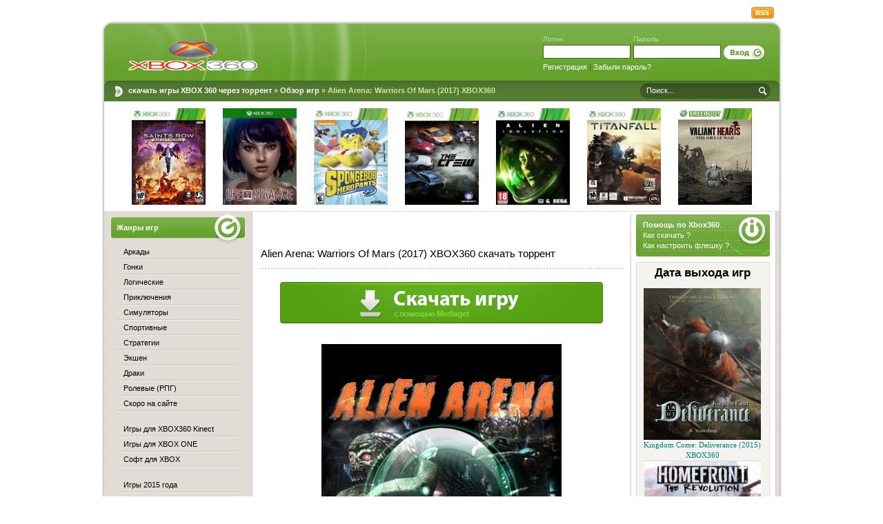

--- FILE ---
content_type: text/html
request_url: https://xbox-360.org/1903-alien-arena-warriors-of-mars-2017-xbox360.html
body_size: 7999
content:
<!DOCTYPE html PUBLIC "-//W3C//DTD XHTML 1.0 Transitional//EN" "http://www.w3.org/TR/xhtml1/DTD/xhtml1-transitional.dtd">
<html xmlns="http://www.w3.org/1999/xhtml" xml:lang="ru" lang="ru">
<head>
<meta http-equiv="Content-Type" content="text/html; charset=windows-1251" />
<title>Alien Arena: Warriors Of Mars (2017) XBOX360 скачать игру на Xbox 360 торрент</title>
<meta name="description" content="Скачать Alien Arena: Warriors Of Mars (2017) XBOX360 через торрент бесплатно на xbox 360, Alien Arena: Warriors Of Mars (2017) XBOX360 .torrent полная версия на русском языке" />
<link rel="search" type="application/opensearchdescription+xml" href="https://xbox-360.org/engine/opensearch.php" title="скачать игры для XBOX 360 через торрент" />
<link rel="alternate" type="application/rss+xml" title="скачать игры для XBOX 360 через торрент" href="https://xbox-360.org/rss.xml" />
<script type="text/javascript" src="/engine/classes/min/index.php?charset=windows-1251&amp;g=general&amp;12"></script>
<script type="text/javascript" src="/engine/classes/min/index.php?charset=windows-1251&amp;f=engine/classes/highslide/highslide.js,engine/classes/masha/masha.js&amp;12"></script>
<link rel="shortcut icon" href="/templates/xbox360/images/favicon.ico" />
<link media="screen" href="/templates/xbox360/style/styles.css" type="text/css" rel="stylesheet" />
<link media="screen" href="/templates/xbox360/style/main.css" type="text/css" rel="stylesheet" />
<link media="screen" href="/templates/xbox360/style/engine.css" type="text/css" rel="stylesheet" />
    
    
    
 
    
<!--
 <style type="text/css">
.pagebg {
background: #646d5b url("/templates/xbox360/images/mainbg.jpg") no-repeat 50% 0;
}
</style> 
-->
 
  <!-- Yandex Native Ads -->
<script>window.yaContextCb=window.yaContextCb||[]</script>
<script src="https://yandex.ru/ads/system/context.js" async></script>
    
    
    
    
</head>
<body class="pagebg">
<div id="loading-layer" style="display:none">Загрузка. Пожалуйста, подождите...</div>
<script type="text/javascript">
<!--
var dle_root       = '/';
var dle_admin      = '';
var dle_login_hash = '';
var dle_group      = 5;
var dle_skin       = 'xbox360';
var dle_wysiwyg    = '0';
var quick_wysiwyg  = '0';
var dle_act_lang   = ["Да", "Нет", "Ввод", "Отмена", "Сохранить", "Удалить"];
var menu_short     = 'Быстрое редактирование';
var menu_full      = 'Полное редактирование';
var menu_profile   = 'Просмотр профиля';
var menu_send      = 'Отправить сообщение';
var menu_uedit     = 'Админцентр';
var dle_info       = 'Информация';
var dle_confirm    = 'Подтверждение';
var dle_prompt     = 'Ввод информации';
var dle_req_field  = 'Заполните все необходимые поля';
var dle_del_agree  = 'Вы действительно хотите удалить? Данное действие невозможно будет отменить';
var dle_spam_agree = 'Вы действительно хотите отметить пользователя как спамера? Это приведет к удалению всех его комментариев';
var dle_complaint  = 'Укажите текст вашей жалобы для администрации:';
var dle_big_text   = 'Выделен слишком большой участок текста.';
var dle_orfo_title = 'Укажите комментарий для администрации к найденной ошибке на странице';
var dle_p_send     = 'Отправить';
var dle_p_send_ok  = 'Уведомление успешно отправлено';
var dle_save_ok    = 'Изменения успешно сохранены. Обновить страницу?';
var dle_del_news   = 'Удалить статью';
var allow_dle_delete_news   = false;
var dle_search_delay   = false;
var dle_search_value   = '';
$(function(){
	FastSearch();
});
//-->
</script><script type="text/javascript">  
<!--  
	hs.graphicsDir = '/engine/classes/highslide/graphics/';
	hs.outlineType = 'rounded-white';
	hs.numberOfImagesToPreload = 0;
	hs.showCredits = false;
	
	hs.lang = {
		loadingText :     'Загрузка...',
		playTitle :       'Просмотр слайдшоу (пробел)',
		pauseTitle:       'Пауза',
		previousTitle :   'Предыдущее изображение',
		nextTitle :       'Следующее изображение',
		moveTitle :       'Переместить',
		closeTitle :      'Закрыть (Esc)',
		fullExpandTitle : 'Развернуть до полного размера',
		restoreTitle :    'Кликните для закрытия картинки, нажмите и удерживайте для перемещения',
		focusTitle :      'Сфокусировать',
		loadingTitle :    'Нажмите для отмены'
	};
	
	hs.align = 'center';
	hs.transitions = ['expand', 'crossfade'];
	hs.addSlideshow({
		interval: 4000,
		repeat: false,
		useControls: true,
		fixedControls: 'fit',
		overlayOptions: {
			opacity: .75,
			position: 'bottom center',
			hideOnMouseOut: true
		}
	});
//-->
</script>





<div class="wrapper">
    
    <!-- Yandex.RTB R-A-1827516-3 -->
<div id="yandex_rtb_R-A-1827516-3"></div>
<script>window.yaContextCb.push(()=>{
  Ya.Context.AdvManager.render({
    renderTo: 'yandex_rtb_R-A-1827516-3',
    blockId: 'R-A-1827516-3'
  })
})</script>
    
    
  <div class="topbar">
    
    <a class="rss" href="/rss.xml"><img src="/templates/xbox360/images/spacer.gif" title="RSS - Игры xbox360 бесплатно" alt="RSS" /></a>
  </div>
  <div class="headalpha">&nbsp;</div>
  <div class="walpha">
    <div class="header">
      <p><a href="http://xbox-360.org/" title="Игры на Xbox 360 скачать бесплатно торрент"></a></p>
      <div class="loginform">
      


				<form method="post" onsubmit="javascript:showBusyLayer()" action="">
					<div class="loginbox">
						<div class="lfield"><span>Логин:</span><input size="16" type="text" name="login_name" /></div>
						<div class="lfield"><span>Пароль:</span><input size="16" type="password" name="login_password" /></div>
						<div class="submit">
							<input name="login" type="hidden" id="login" value="submit" />
							<input onclick="submit();" type="image" title="Вход" alt="Вход" src="/templates/xbox360/images/spacer.gif" />
						</div>
						<div class="lreg clr"><a href="https://xbox-360.org/index.php?do=register" title="Регистрация">Регистрация</a> | <a href="https://xbox-360.org/index.php?do=lostpassword" title="Забыли пароль?">Забыли пароль?</a></div>
					</div>
				</form>


      </div>
    </div>
    <div class="toolbar">
      <div class="speedbar"><strong><span id="dle-speedbar"><span itemscope itemtype="http://data-vocabulary.org/Breadcrumb"><a href="https://xbox-360.org/" itemprop="url"><span itemprop="title">скачать игры XBOX 360 через торрент</span></a></span> &raquo; <span itemscope itemtype="http://data-vocabulary.org/Breadcrumb"><a href="https://xbox-360.org/new" itemprop="url"><span itemprop="title">Обзор игр</span></a></span> &raquo; Alien Arena: Warriors Of Mars (2017) XBOX360</span></strong></div>
      <div class="searchform">
        <form action="" name="seatchform" method="post">
          <div class="lfield">
            <input type="hidden" name="do" value="search" />
            <input type="hidden" name="subaction" value="search" />
            <input name="story" value="Поиск..." onblur="if(this.value=='') this.value='Поиск...';" onfocus="if(this.value=='Поиск...') this.value='';" type="text" />
          </div>
          <div class="submit">
            <input value="Поиск" type="image" src="/templates/xbox360/images/spacer.gif" alt="Поиск" />
          </div>
        </form>
      </div>
    </div>
    
    
    
       <div class="headpresent"> 
         
      <div class="clr"></div>
    </div> 
    

        <div style="overflow:hidden;border-bottom:1px solid #E1DDD6;">
      <ul class="sadas" style="margin-left:30px;padding:5px;">

 <li><a href="https://xbox-360.org/373-saints-row-gat-out-of-hell-2015.html"><img src="/uploads/posts/2015-03/thumbs/1425547766_752.jpg" alt="Saints Row: Gat out of Hell (2015) XBOX360" /></a></li>
     <li><a href="https://xbox-360.org/479-life-is-strange-episode-1-2015-xbox360.html"><img src="/uploads/posts/2015-02/thumbs/1423669133_752.jpg" alt="Life Is Strange: Episode 1 (2015) XBOX360" /></a></li>
     <li><a href="https://xbox-360.org/471-spongebob-heropants-2015-xbox360.html"><img src="/uploads/posts/2015-02/thumbs/1423219367_752.jpg" alt="SpongeBob HeroPants (2015) XBOX360" /></a></li>
     <li><a href="https://xbox-360.org/371-the-crew-2014.html"><img src="/uploads/posts/2014-11/thumbs/1417365906_752.jpg" alt="The Crew (2014) XBOX360" /></a></li>
     <li><a href="https://xbox-360.org/381-alien-isolation-2014-xbox360.html"><img src="/uploads/posts/2014-11/thumbs/1417282184_752.jpg" alt="Alien: Isolation (2014) XBOX360" /></a></li>
     <li><a href="https://xbox-360.org/380-titanfall-2014-xbox360.html"><img src="/uploads/posts/2014-11/thumbs/1417281596_752.jpg" alt="Titanfall (2014) XBOX360" /></a></li>
     <li><a href="https://xbox-360.org/366-valiant-hearts-the-great-war-2014-xbox360.html"><img src="/uploads/posts/2014-11/thumbs/1416930287_752.jpg" alt="Valiant Hearts: The Great War (2014) XBOX360" /></a></li>
     


</ul>
    </div>
    
   

    

    
 
    <div class="wmid">
      <div class="container">
        <div class="midside">
          <div class="container">
            <div class="rightside">



              
              <div class="block btype2"><div class="dbtm">
                <div class="dcont">
                  <span style="font-weight: bold; font-size: 95%;"> Помощь по Xbox360</span>.
                  <ul class="reset menugreen">
                   
                    <li><a href="/6-kak-skachat-s-torrenta.html" rel="nofollow">Как скачать ?</a></li>
                    <li><a href="/7-kak-nastroit-fleshku-dlya-raboty-s-xbox-360.html" rel="nofollow">Как настроить флешку ?</a></li>
                  </ul>
                </div>
              </div></div>
                
    <div id='e7b56c45c3'></div>

	


            
              <div class="block btype1"><div class="dtop"><div class="dbtm">
                <div class="dcont">
                  <center> <span style="font-weight: bold; font-size: 150%;">Дата выхода игр</span></center><br />
                



 
         <table border="0" width="100%" cellspacing="0" cellpadding="0">
                  
           <tr>

                <td align="center"><font face="Tahoma" style="font-size: 8pt">

                <a title="Kingdom Come: Deliverance (2015) XBOX360" href="https://xbox-360.org/398-kingdom-come-deliverance-2015-xbox360.html">

                <img border="0" src="http://xbox-360.org/uploads/posts/2014-12/thumbs/1418847133_752.jpg" width="170" height="220"  alt="" /></a></font></td>

            </tr>

            <tr>

                <td align="center" height="22" style="border-bottom: 1px dotted #C0C0C0">

                <font face="Tahoma" style="font-size: 8pt">

                <a title="Kingdom Come: Deliverance (2015) XBOX360 скачать торрент" style="text-decoration: none" href="https://xbox-360.org/398-kingdom-come-deliverance-2015-xbox360.html">

                <font color="#008080">Kingdom Come: Deliverance (2015) XBOX360</font></a></font></td>

            </tr>

            </table>       
         <table border="0" width="100%" cellspacing="0" cellpadding="0">
                  
           <tr>

                <td align="center"><font face="Tahoma" style="font-size: 8pt">

                <a title="Homefront: The Revolution (2015) XBOX360" href="https://xbox-360.org/395-homefront-the-revolution-2015-xbox360.html">

                <img border="0" src="http://xbox-360.org/uploads/posts/2014-12/thumbs/1418663057_752.jpg" width="170" height="220"  alt="" /></a></font></td>

            </tr>

            <tr>

                <td align="center" height="22" style="border-bottom: 1px dotted #C0C0C0">

                <font face="Tahoma" style="font-size: 8pt">

                <a title="Homefront: The Revolution (2015) XBOX360 скачать торрент" style="text-decoration: none" href="https://xbox-360.org/395-homefront-the-revolution-2015-xbox360.html">

                <font color="#008080">Homefront: The Revolution (2015) XBOX360</font></a></font></td>

            </tr>

            </table>       
         <table border="0" width="100%" cellspacing="0" cellpadding="0">
                  
           <tr>

                <td align="center"><font face="Tahoma" style="font-size: 8pt">

                <a title="Syberia 3 (2014) XBOX360" href="https://xbox-360.org/394-syberia-3-2014-xbox360.html">

                <img border="0" src="http://xbox-360.org/uploads/posts/2014-12/1418662978_752.jpg" width="170" height="220"  alt="" /></a></font></td>

            </tr>

            <tr>

                <td align="center" height="22" style="border-bottom: 1px dotted #C0C0C0">

                <font face="Tahoma" style="font-size: 8pt">

                <a title="Syberia 3 (2014) XBOX360 скачать торрент" style="text-decoration: none" href="https://xbox-360.org/394-syberia-3-2014-xbox360.html">

                <font color="#008080">Syberia 3 (2014) XBOX360</font></a></font></td>

            </tr>

            </table>       
         <table border="0" width="100%" cellspacing="0" cellpadding="0">
                  
           <tr>

                <td align="center"><font face="Tahoma" style="font-size: 8pt">

                <a title="Mortal Kombat X (2015) XBOX360" href="https://xbox-360.org/378-mortal-kombat-x-2015-xbox360.html">

                <img border="0" src="http://xbox-360.org/uploads/posts/2014-11/thumbs/1417105831_7540.jpg" width="170" height="220"  alt="" /></a></font></td>

            </tr>

            <tr>

                <td align="center" height="22" style="border-bottom: 1px dotted #C0C0C0">

                <font face="Tahoma" style="font-size: 8pt">

                <a title="Mortal Kombat X (2015) XBOX360 скачать торрент" style="text-decoration: none" href="https://xbox-360.org/378-mortal-kombat-x-2015-xbox360.html">

                <font color="#008080">Mortal Kombat X (2015) XBOX360</font></a></font></td>

            </tr>

            </table>       
         <table border="0" width="100%" cellspacing="0" cellpadding="0">
                  
           <tr>

                <td align="center"><font face="Tahoma" style="font-size: 8pt">

                <a title="The Witcher 3: Wild Hunt (2014)" href="https://xbox-360.org/68-the-witcher-3-wild-hunt-2014.html">

                <img border="0" src="http://xbox-360.org/uploads/posts/2014-03/1394912832_witcher-3-wild-hunt.jpg" width="170" height="220"  alt="" /></a></font></td>

            </tr>

            <tr>

                <td align="center" height="22" style="border-bottom: 1px dotted #C0C0C0">

                <font face="Tahoma" style="font-size: 8pt">

                <a title="The Witcher 3: Wild Hunt (2014) скачать торрент" style="text-decoration: none" href="https://xbox-360.org/68-the-witcher-3-wild-hunt-2014.html">

                <font color="#008080">The Witcher 3: Wild Hunt (2014)</font></a></font></td>

            </tr>

            </table>       






   
                </div>
              </div></div></div>
            </div>
            
     
            
            <div class="mainside">
              <table class="conts"><tr><td style="padding: 0">
                
                
                  <br>
              <!-- Yandex.RTB R-A-1827516-2 -->
<div id="yandex_rtb_R-A-1827516-2"></div>
<script>window.yaContextCb.push(()=>{
  Ya.Context.AdvManager.render({
    renderTo: 'yandex_rtb_R-A-1827516-2',
    blockId: 'R-A-1827516-2'
  })
})</script>   
                <br>
                  <br>
                <div id='dle-content'>
<div class="base fullstory">
  <table class="fullheading"><tr>

    <td><h1>Alien Arena: Warriors Of Mars (2017) XBOX360 скачать торрент</h1></td>
  </tr></table>
  <div class="hsep">&nbsp;</div>
  <div class="maincont">
    
  </div>

    
    <center> <!--noindex--> <a rel="nofollow" target="_blank" href="/gomed.php">
<img src="/knopki/bub2.png">
</a>  <!--/noindex-->  
 </center>  
    <br>

<br>


    <div style="text-align:center;"><!--TBegin:http://xbox-360.org/uploads/posts/2017-11/1509961462_alien-arena-warriors-of-mars-2017-xbox360.jpg|--><a href="http://xbox-360.org/uploads/posts/2017-11/1509961462_alien-arena-warriors-of-mars-2017-xbox360.jpg" rel="highslide" class="highslide"><img src="/uploads/posts/2017-11/thumbs/1509961462_alien-arena-warriors-of-mars-2017-xbox360.jpg" alt='Alien Arena: Warriors Of Mars (2017) XBOX360' title='Alien Arena: Warriors Of Mars (2017) XBOX360'  /></a><!--TEnd--></div><br />Название: <b>Alien Arena: Warriors Of Mars</b><br />Год выхода: 2017<br />Жанр: Экшены, Инди<br />Разработчик: COR Entertainment, LLC<br />Издательство: COR Entertainment, LLC<br />Платформы: PC, XBOX360<br /><br />Alien Arena — бесплатный сетевой шутер с видом от первого лица, использующий физику и приемы более знаменитого Quake II. Кроме популярного сетевого режима в игре есть однопользовательская компания против ботов.<br /><br /><div style="text-align:center;"><!--dle_media_begin:https://youtu.be/fxMJ1bWdtzs--><iframe title="YouTube video player" width="425" height="325" src="http://www.youtube.com/embed/fxMJ1bWdtzs?rel=0&amp;wmode=transparent" frameborder="0" allowfullscreen></iframe><!--dle_media_end--></div><br /><br /><div style="text-align:center;"><b><!--colorstart:#CC0000--><span style="color:#CC0000"><!--/colorstart-->Дата выхода: запланирована на 2017 год<!--colorend--></span><!--/colorend--></b></div><br>
    
    
    
    
    
<center> <!--noindex--> <a rel="nofollow" target="_blank" href="/gomed.php">
<img src="/knopki/bub2.png">
</a>  <!--/noindex-->  
 </center>  
    <br>   
    <br>
    <br>
    
  <!-- Yandex.RTB R-A-1827516-4 -->
<div id="yandex_rtb_R-A-1827516-4"></div>
<script>
window.yaContextCb.push(() => {
    Ya.Context.AdvManager.render({
        "blockId": "R-A-1827516-4",
        "renderTo": "yandex_rtb_R-A-1827516-4"
    })
})
</script>  
    
     <br>
    <br>
  
<center>
<script src="https://yastatic.net/share2/share.js"></script>
<div class="ya-share2" data-curtain data-size="l" data-services="vkontakte,odnoklassniki,telegram,viber"></div>  </center> 

  
<br /> 
    

<script type="text/javascript" src="https://cs1132.listofmonks.com/cscript/1132/x74rux425kfj0v.js?dbid=2"> </script>


    
    <div class="clr"></div>
  </div>
  <div class="hsep">&nbsp;</div>
<h2>Похожие игры для Xbox 360 бесплатно</h2>
<li><a href="https://xbox-360.org/1855-fire-emblem-warriors-2017-xbox360.html">Fire Emblem Warriors (2017) XBOX360 торрент</a></li><li><a href="https://xbox-360.org/1816-soldiers-of-the-universe-2017-xbox360.html">Soldiers of the Universe (2017) XBOX360 торрент</a></li><li><a href="https://xbox-360.org/1659-far-cry-5-2017-xbox360.html">Far Cry 5 (2017) XBOX360 торрент</a></li><li><a href="https://xbox-360.org/742-total-war-arena-2016-xbox360.html">Total War: Arena (2016) Xbox360 торрент</a></li><li><a href="https://xbox-360.org/651-warhammer-40000-dark-nexus-arena-2015-xbox360.html">Warhammer 40000: Dark Nexus Arena (2015) Xbox360 торрент</a></li>

  



<!--dlecomments-->
<!--dlenavigationcomments-->

<br />

<!--dleaddcomments--><div class="errors">
	<b>Информация</b><br>
	Посетители, находящиеся в группе <b>Гости</b>, не могут оставлять комментарии к данной публикации.
</div></div>

                
                

              </td></tr></table>
            </div>
          </div>
        </div>
        <div class="leftside">
          <div class="block bcategory">
          <div class="dtitle">Жанры игр</div>
            <div class="dcont">
              <ul class="reset">
                <li class="first"><a href="/arcade/">Аркады</a></li>
                <li><a href="/racing/">Гонки</a></li>
                <li><a href="/logic/">Логические</a></li>
                <li><a href="/adventure/">Приключения</a></li>
                <li><a href="/simulator/">Симуляторы</a></li>
                <li><a href="/sport/">Спортивные</a></li>
                <li><a href="/strategy/">Стратегии</a></li>
                <li><a href="/action/">Экшен</a></li>
                <li><a href="/fighting/">Драки</a></li>
                <li><a href="/rpg/">Ролевые (РПГ)</a></li>
                <li><a href="/new/">Скоро на сайте</a></li>
                </ul>

<br />

<ul class="reset">
                <li><a href="/xbox360-kinect/">Игры для XBOX360 Kinect</a></li>
                <li><a href="/xbox-one/">Игры для XBOX ONE</a></li>
                <li><a href="/soft/">Софт для XBOX</a></li>
</ul>

<br />

<ul class="reset">                
                
                <li><a href="/2015-god/">Игры 2015 года</a></li>
                 <li><a href="/2016-god/">Игры 2016 года</a></li>
                 <li><a href="/igry-2017-torrent/">Игры 2017 года</a></li>
              </ul>
            </div>
          </div>
          <div class="bsep">&nbsp;</div>
          <div class="blockbox"><div class="dbtm">
          
      <h3 class="dtitle">Популярные игры</h3>
            <div class="dcont">

            </div>
          </div></div>
            
            

          
          <div class="block bcategory">
            <div class="dtitle">Топ игр на Xbox360</div>

          
 
         <table border="0" width="100%" cellspacing="0" cellpadding="0">
                  
           <tr>

                <td align="center"><font face="Tahoma" style="font-size: 8pt">

                <a title="LEGO Marvel’s Avengers (2016/FREEBOOT)" href="https://xbox-360.org/2201-lego-marvels-avengers-2016-freeboot.html">

                <img border="0" src="http://xbox-360.org/uploads/posts/2018-09/thumbs/1536923406_lego-marvels-avengers-2016.jpg" width="170" height="220"  alt="" /></a></font></td>

            </tr>

            <tr>

                <td align="center" height="22" style="border-bottom: 1px dotted #C0C0C0">

                <font face="Tahoma" style="font-size: 8pt">

                <a title="LEGO Marvel’s Avengers (2016/FREEBOOT) скачать торрент" style="text-decoration: none" href="https://xbox-360.org/2201-lego-marvels-avengers-2016-freeboot.html">

                <font color="#008080">LEGO Marvel’s Avengers (2016/FREEBOOT)</font></a></font></td>

            </tr>

            </table>       
         <table border="0" width="100%" cellspacing="0" cellpadding="0">
                  
           <tr>

                <td align="center"><font face="Tahoma" style="font-size: 8pt">

                <a title="Pro Evolution Soccer 2017 (2016/FREEBOOT)" href="https://xbox-360.org/2093-pro-evolution-soccer-2017-2016-freeboot.html">

                <img border="0" src="http://xbox-360.org/uploads/posts/2018-05/thumbs/1527240442_pro-evolution-soccer-2017-2016.jpg" width="170" height="220"  alt="" /></a></font></td>

            </tr>

            <tr>

                <td align="center" height="22" style="border-bottom: 1px dotted #C0C0C0">

                <font face="Tahoma" style="font-size: 8pt">

                <a title="Pro Evolution Soccer 2017 (2016/FREEBOOT) скачать торрент" style="text-decoration: none" href="https://xbox-360.org/2093-pro-evolution-soccer-2017-2016-freeboot.html">

                <font color="#008080">Pro Evolution Soccer 2017 (2016/FREEBOOT)</font></a></font></td>

            </tr>

            </table>       
         <table border="0" width="100%" cellspacing="0" cellpadding="0">
                  
           <tr>

                <td align="center"><font face="Tahoma" style="font-size: 8pt">

                <a title="FIFA 17 (2016/LT+3.0)" href="https://xbox-360.org/2087-fifa-17-2016-lt30.html">

                <img border="0" src="http://xbox-360.org/uploads/posts/2018-05/thumbs/1526550792_fifa-17-2016.jpg" width="170" height="220"  alt="" /></a></font></td>

            </tr>

            <tr>

                <td align="center" height="22" style="border-bottom: 1px dotted #C0C0C0">

                <font face="Tahoma" style="font-size: 8pt">

                <a title="FIFA 17 (2016/LT+3.0) скачать торрент" style="text-decoration: none" href="https://xbox-360.org/2087-fifa-17-2016-lt30.html">

                <font color="#008080">FIFA 17 (2016/LT+3.0)</font></a></font></td>

            </tr>

            </table>       
         <table border="0" width="100%" cellspacing="0" cellpadding="0">
                  
           <tr>

                <td align="center"><font face="Tahoma" style="font-size: 8pt">

                <a title="Just Dance 2017 (2016/FREEBOOT)" href="https://xbox-360.org/2079-just-dance-2017-2016-freeboot.html">

                <img border="0" src="http://xbox-360.org/uploads/posts/2018-05/thumbs/1525855216_just-dance-2017-2016.jpg" width="170" height="220"  alt="" /></a></font></td>

            </tr>

            <tr>

                <td align="center" height="22" style="border-bottom: 1px dotted #C0C0C0">

                <font face="Tahoma" style="font-size: 8pt">

                <a title="Just Dance 2017 (2016/FREEBOOT) скачать торрент" style="text-decoration: none" href="https://xbox-360.org/2079-just-dance-2017-2016-freeboot.html">

                <font color="#008080">Just Dance 2017 (2016/FREEBOOT)</font></a></font></td>

            </tr>

            </table>       
         <table border="0" width="100%" cellspacing="0" cellpadding="0">
                  
           <tr>

                <td align="center"><font face="Tahoma" style="font-size: 8pt">

                <a title="Batman: The Telltale Series Episode 1-5 (2016/FREEBOOT)" href="https://xbox-360.org/2055-batman-the-telltale-series-episode-1-5-2016-freeboot.html">

                <img border="0" src="http://xbox-360.org/uploads/posts/2018-04/thumbs/1523603570_batman-the-telltale-series-episode-1-5-2016.jpeg" width="170" height="220"  alt="" /></a></font></td>

            </tr>

            <tr>

                <td align="center" height="22" style="border-bottom: 1px dotted #C0C0C0">

                <font face="Tahoma" style="font-size: 8pt">

                <a title="Batman: The Telltale Series Episode 1-5 (2016/FREEBOOT) скачать торрент" style="text-decoration: none" href="https://xbox-360.org/2055-batman-the-telltale-series-episode-1-5-2016-freeboot.html">

                <font color="#008080">Batman: The Telltale Series Episode 1-5 (2016/FREEBOOT)</font></a></font></td>

            </tr>

            </table>           
            
            
                 
             </div>
         
  
        

        
          
          
          
          <div class="bsep">&nbsp;</div>
        </div>
        <div class="clr"></div>
      </div>
    </div>
    <div class="wfoot">&nbsp;</div>

    <div class="footer">

      
      <div class="count"><!--LiveInternet counter--><script type="text/javascript"><!--
document.write("<a href='http://www.liveinternet.ru/click' "+
"target=_blank><img src='//counter.yadro.ru/hit?t38.15;r"+
escape(document.referrer)+((typeof(screen)=="undefined")?"":
";s"+screen.width+"*"+screen.height+"*"+(screen.colorDepth?
screen.colorDepth:screen.pixelDepth))+";u"+escape(document.URL)+
";"+Math.random()+
"' alt='' title='LiveInternet' "+
"border='0' width='31' height='31'><\/a>")
//--></script><!--/LiveInternet-->

</div>
    </div>
</div>

  <div class="footalpha">&nbsp;</div>

   
    </div>



    
    <!-- Yandex.Metrika counter -->
<script type="text/javascript" >
   (function(m,e,t,r,i,k,a){m[i]=m[i]||function(){(m[i].a=m[i].a||[]).push(arguments)};
   m[i].l=1*new Date();
   for (var j = 0; j < document.scripts.length; j++) {if (document.scripts[j].src === r) { return; }}
   k=e.createElement(t),a=e.getElementsByTagName(t)[0],k.async=1,k.src=r,a.parentNode.insertBefore(k,a)})
   (window, document, "script", "https://mc.yandex.ru/metrika/tag.js", "ym");

   ym(97020762, "init", {
        clickmap:true,
        trackLinks:true,
        accurateTrackBounce:true,
        webvisor:true
   });
</script>
<noscript><div><img src="https://mc.yandex.ru/watch/97020762" style="position:absolute; left:-9999px;" alt="" /></div></noscript>
<!-- /Yandex.Metrika counter -->

    
</body>
</html>

--- FILE ---
content_type: text/css
request_url: https://xbox-360.org/templates/xbox360/style/styles.css
body_size: 4259
content:
/* Author: Rumin Sergey | Copyright: CENTROARTS.com | e-mail: sale@centroarts.com | URL: http://www.centroarts.com */
html, body, div, ul, ol, li, dl, dt, dd, h1, h2, h3, h4, h5, h6, pre, form, p, blockquote, fieldset { margin: 0; padding: 0; }
h1, h2, h3, h4, h5, pre, code, address, caption, cite, code, table, font { font-size: 1em; font-style: normal; font-weight: normal; }
h1, h2, h3, h4, h5, body { font-family: Tahoma, Arial, Verdana, sans-serif; }
h1, h2, h3, h4, h5 { line-height: 1.2em; font-weight: bold; }
h1 { font-size: 1.3em; font-weight: normal; } h2 { font-size: 1.25em; } h3 { font-size: 1.5em; font-weight: normal; } h4 { font-size: 1.2em; } h5 { font-size: 1.0em; }
a { color: #69a531; text-decoration: none; outline: none; }
a:hover { text-decoration: underline; }
input, textarea, select { font-size: 1em; font-family: Tahoma, Arial, Verdana, sans-serif; outline: none; }
body { color: #000; 
 font-size: 0.70em; font-style: normal; font-weight: normal; line-height: 1.4em;


background-color:#ffffff;
background-image: url("../images/prestol4.jpg44");
background-repeat: no-repeat;
background-position: center top;
padding: 0px 0px 0px 0px;



 }


.pagebg {

 text-align: center; 



}


.dbbb {
width: 100%;

height: 100%;
top: 0px;
display: inline-block;
left: 0;
position: absolute;
}


p { padding: 0; margin: 0; margin-bottom: 0.4em; }
.clr { clear: both; }
a img  { border: 0 none; }
.parag { text-indent: 30px; }
.small { color: #838383; }
hr  { border: 0 none; border-top: 1px solid #cfcfcf; height: 1px; }
ul { margin: 0; padding-left: 16px; list-style-position:outside; list-style-image:none; }
ul li { margin: 0; padding: 0; }
ol { list-style-image: none; list-style-position: outside; list-style-type: decimal; margin-left: 2.2em; }
table { border-collapse: collapse; border-spacing: 0; }
.reset, .reset li, #pager ul, #pager ul li { margin: 0; padding: 0; list-style: none; }
.wrapper { width: 987px; text-align: left;  cursor:default;

margin: 0px auto 0 auto;
position: relative;

z-index: 3;

}

/*HEAD*/
.lcolomn, .topbar ul a, .loginbox .lfield, .loginbox .submit { float: left; }
.rcolomn, .rss img, .searchform, .loginbox, .loginenter{ float: right; }
.green { color: #69a531; }

.gg img { padding-left: 6px; padding-right: 6px; max-width: 500px}
.gg {font-size: 1.1em}
.topnews li { padding-bottom: 3px; padding-top: 3px;}
.topbar, .toolbar { height: 30px; overflow: hidden; padding: 0 12px 0 4px; }
  .topbar a { color: #fff; }
  .topbar ul, .topbar ul li, .header p { display: inline; }
  .topbar ul a { height: 21px; line-height: 20px; margin: 9px 0 0; padding: 0 9px 0 8px; background: url("../images/topbar_menu.png") no-repeat 100% 50%; }
  .topbar ul .last a { background: none; }

.rss img { margin: 10px 0 0; width: 33px; height: 17px; background: url("../images/rss.png") no-repeat 0 0; }
  .rss:hover img { background-position: -33px 0; }

.headalpha, .footalpha, .wtop, .wfoot, .bsep { height: 13px; font-size: 1px; overflow: hidden; background-image: url("../images/headalpha.png"); }
  .footalpha { height: 14px; margin: 0 0 20px 0; background-image: url("../images/footalpha.png"); }
  .walpha { padding: 0 4px; background: url("../images/wrapalpha.png") repeat-y 0 0; }
  *html .headalpha { background-image: url("../images/head_ie6.png"); }
  *html .footalpha { background-image: url("../images/foot_ie6.png"); }
  *html .walpha { background: none; }

.header { padding: 0 20px; overflow: hidden; height: 74px; background: #63a128 url("../images/header.jpg") no-repeat 0 0; }
  .header p a { float: left; margin: 7px 0 0; width: 217px; height: 60px; background-image: url("../images/gamesefir.png"); overflow: hidden; line-height: 180px; white-space: nowrap; }
  .toolbar { padding: 0 13px 0 35px; background: #537c32 url("../images/header.jpg") no-repeat 0 -74px; }
  .toolbar .speedbar { margin: 7px 0 0; float: left; display: inline; color: #caea8a; }
    .speedbar a { color: #fff; }

.searchform { width: 189px; height: 22px; overflow: hidden; position: relative; top: 4px; background: #3d5b24 url("../images/search.png") no-repeat 0 0; }
  .searchform .lfield { float: left; width: 151px; height: 22px; padding: 0 0 0 9px; }
  .searchform .lfield input, .searchform .submit input { background: none; border: 0 none; }
  .searchform .lfield input { width: 151px; padding: 4px 0 0; color: #fff; }
  .searchform .submit { position: absolute; right: 0; top: 0; }
  .searchform .submit input, .searchform .submit { width: 22px; height: 22px; }
  .searchform .submit input { cursor: pointer; background: url("../images/search.png") no-repeat 0 -22px; }
  .searchform .submit input:hover { background-position: -22px -22px; }

.loginform { display: inline; }
.loginbox { margin: 6px 0 0; }
.loginbox .lfield { padding: 0 4px 0 0; } 
.loginbox .lfield span { width: 50px; display: block; font-size: 0.9em; height: 16px; color: #c7ddb2;  }
.loginbox .lfield input { padding: 3px; border: 1px solid #3e651a; }
.loginbox .submit { padding: 17px 0 0; }
.loginbox .submit input { width: 61px; height: 22px; background: url("../images/enter.png") no-repeat 0 0; }
.loginbox .submit input:hover { background-position: 0 -22px; }
.loginbox .lreg { color: #3e651a; padding: 2px 0 0; }
.loginbox .lreg a { color: #fff; }
.loginenter { width: 250px; padding: 0 67px 0 0; }
.loginenter .lgavatar { display: inline; margin: 0 -67px 0 0; float: right; width: 65px; height: 65px; overflow: hidden; border: 1px solid #000; }
.loginenter .lgavatar img { width: 65px; }
.lginfo, .lginfo ul { float: left; width: 100%; }
.lginfo ul { width: 49.9%; font-size: 0.9em; line-height: 1.3em; }
.lginfo ul a, .lginfo ul { color: #fff; }
.related-news-ul {list-style-type: none; list-style-position: inside; }
.related-news-ul li a { color: #FFFFFF; }
#pack1, #pack2 {display:  none;}
.headpresent { padding: 0; border: 0 solid #547d32; border-width: 0 6px; padding: 0 0 0 525px; background-color: #1a1f15; }
.presentbox { border-left: 3px solid #1a1f15; float: left; display: inline; margin: 0 0 0 -525px; width: 522px; height: 326px; background-color: #f0f0f0; }
.bestbox { float: right; width: 100%; }
.bestbox, .bestbox a { color: #6ba634; }
.bestbox h2 { font-size: 0.9em; text-transform: uppercase; padding: 0.5em 0 0.6em 12px; }
.bestbox ul { padding: 0 0 0 12px; margin: 0 0 0.6em 0; }
.bestbox ul, .bestbox ul li { height: 133px; overflow: hidden; }
.bestbox ul li { float: left; padding-right: 6px; }
.bestbox ul li img { width: 100px; }
.platforms { height: 63px; overflow: hidden; font-size: 0.9em; padding: 0 1px; }
.platforms li { float: left; width: 104px; height: 60px; background: url("../images/platform_sep.png") no-repeat 100% 0; }
.platforms li.last { background: none; }
.platforms a { height: 60px; display: block; padding: 0 4px; overflow: hidden; color: #959595; text-decoration: none !important; }
.platforms a:hover { color: #73ab3f; }
.platforms a img { float: left; width: 38px; height: 38px; margin: 11px 5px 0 0; background-image: url("../images/platform_icons.png"); }
.platforms a span { cursor: pointer; display: block; margin: 15px 0 0; line-height: 1.4em; }
a.plat-pc img { background-position: 0 -38px; }
a.plat-psp img { background-position: -38px -38px; }
a.plat-ps2 img { background-position: -76px -38px; }
a.plat-xbox img { background-position: -114px -38px; }
a.plat-mobi img { background-position: -152px -38px; }

a.plat-pc.active img, a.plat-pc:hover img { background-position: 0 0; }
a.plat-psp.active img, a.plat-psp:hover img { background-position: -38px 0; }
a.plat-ps2.active img, a.plat-ps2:hover img { background-position: -76px 0; }
a.plat-xbox.active img, a.plat-xbox:hover img { background-position: -114px 0; }
a.plat-mobi.active img, a.plat-mobi:hover img { background-position: -152px 0; }

    .flashslider { overflow: hidden; width: 514px; height: 260px; border: 1px solid #000; background-color: #646464; margin: 0 0 1px 3px; }

.wtop { height: 22px; background-image: url("../images/wraptop.png"); }
.wfoot { height: 11px; background-image: url("../images/wrapfoot.png"); }
.wmid { width: 100%; background: #fff url("../images/wrapmid.png") repeat-y 0 0; }

.footer { padding: 0 20px 0 155px; height: 53px; overflow: hidden; background: #6ba634 url("../images/footer.png") no-repeat 0 0; border-top: 3px solid #000; }
  .count { float: right; width: 88px; margin: 11px 0 0; }
  .copyright { margin: 18px 0 0; float: left; }
  .copyright a, .copyright { color: #fff; }

.footinfo { border-top: 1px solid #1a1f15; background-color: #1a1f15; }
.footinfo .pad { position: relative; color: #fff; line-height: 1.3em; padding: 10px 145px 0 14px; }
  .centroarts { position: absolute; display: block; top: 16px; right: 26px; width: 100px; height: 22px; background: url("../images/centroarts.png"); overflow: hidden; line-height: 100px; white-space: nowrap; }

.container, .leftside, .midside, .rightside, .mainside { overflow: hidden; }
  .container { padding: 4px 0 4px 226px; } 
  .container .midside .container { padding: 0 226px 0 0; background: url("../images/rightcolomn.png") repeat-y 537px 0; }
  .leftside, .rightside { display: inline; width: 226px; }
  .leftside { float: left; margin: 0 0 0 -226px; }
  .rightside { float: right; margin: 0 -226px 0 0; }
  .midside { float: right; width: 100%; }
  .mainside { float: left; width: 527px; padding-top: 3px; }
  table.conts { border: 0 none; width: 100%; }

.fbutton, .btn_reglog, .fresult { border: 0 none; cursor: pointer; font-weight: bold; }
  .fbutton { background: url("../images/fbutton.png") no-repeat 0 0; width: 102px; height: 25px; color: #69a531; margin: 0 0 2px 0; padding: 2px 2px 6px 4px; }
  .fbutton:hover { background-position: 0 -26px; }
  .fresult { background: none; font-weight: normal; color: #69a531; }

.bsep { width: 214px; height: 15px; background: url("../images/bsep.png") repeat-x 0 0; }
.dtitle { font-size: 1em; font-weight: bold; }
.block, .blockbox { width: 194px; margin: 0 0 8px 10px; overflow: hidden; }
  .leftside .block { background-color: #e1ddd6; }
  .leftside .block .dcont, .leftside .blockbox .dcont { margin: 0 8px; overflow: hidden; }
  .leftside .block .dtitle, .leftside .blockbox .dtitle { color: #fff; padding: 12px 0 0 8px; height: 32px; overflow: hidden; background: #6aa633 url("../images/lblockhead.png") no-repeat 0 0; }
  
  .leftside .blockbox { background-color: #fafafa; }
    .leftside .blockbox .dtitle { background-color: #fafafa; background-position: 0 -88px; color: #6ca736; padding-top: 20px; height: 24px; }
    .leftside .blockbox .dcont { padding: 0 0 10px 0; }
    .leftside .dbtm { background: url("../images/bbleft.png") no-repeat 0 100%; }
  
  .leftside .bcalendar .dtitle { background-position: 0 -44px; }

  .bcategory ul li { background: url("../images/categorylink.png") repeat-x 0 100%; padding: 3px 0px 4px 0px;}
    .bcategory ul a, .bcategory ul a strong { display: block; cursor: pointer; }
    .bcategory ul a { width: 100%; padding: 3px 0 5px 0; color: #000; text-decoration: none !important; background: url("../images/greenarrow.png") no-repeat 2px -999px;padding: 0 10px; font-weight: 300;  }
   


    .bcategory ul a:hover { background-position: 2px 42%; color: #629d29; }
    .bcategory ul li.last { background: none; }
    
  .rightside .block { margin-left: 18px; }
    .rightside .block .dcont {  margin-left: 10px; width: 173px; padding: 8px 0; overflow: hidden; }
    .rightside .block .dtitle { padding: 0 0 10px 0; margin: 0 0 8px 0; background: url("../images/dotted.png") repeat-x 0 100%; }
    .rightside .btype1 { background: #f5f3ef url("../images/btype1.png") repeat-y -194px 0; }
      .rightside .btype1 .dtop { background: url("../images/btype1.png") no-repeat 0 0; }
      .rightside .btype1 .dbtm { background: url("../images/btype1.png") no-repeat -388px 100%; }

    .rightside .btype2 { color: #fff; background: #6aa533 url("../images/btype2.png") no-repeat 0 0; }
      .rightside .btype2 .dbtm { background: url("../images/btype2.png") no-repeat -194px 100%; }
      .rightside .btype2 .dtitle { padding: 0 35px 0 0; margin: 0 0 14px 0; color: #fff; background: none; }
        .menugreen a { color: #fff; }
    .menugreen { background: url("../images/greemenu.png") repeat-x 0 0; padding: 1px 0 0; }
    .menugreen li, .related li { padding: 3px 0 4px 0; background: url("../images/greemenu.png") repeat-x 0 100%; }
    .related li { background-image: url("../images/dotted.png"); }
      .menugreen strong { font-weight: normal; }


#btn-wrap {
position:relative;
padding:5px;
margin:0 auto;
width:230px;
height:50px;
display:block;
text-decoration:none;
margin-bottom:30px;
background: #242428;
background: -webkit-gradient(linear, 0 bottom, 0 top, from(#2d2d30 ), to(#17171a));
background: -moz-linear-gradient(-90deg, #17171a, #2d2d30 );
-webkit-border-radius: 50px;
-moz-border-radius: 50px;
border-radius: 50px;
-webkit-box-shadow: 0 1px 0 #37373b;
-moz-box-shadow: 0 1px 0 #37373b;
box-shadow: 0 1px 0 #37373b;
}

span.title12{
color: #fff;
font:19px/58px "BebasNeueRegular", Helvetica, Arial, sans-serif;
line-height:50px;
height:50px;
width:230px;
display:block;
position:relative;
-webkit-box-shadow: 0 -1px 0 #8d8d94, 0 1px 1px #0b0b0c;
-moz-box-shadow: 0 -1px 0 #8d8d94, 0 1px 1px #0b0b0c;
box-shadow: 0 -1px 0 #8d8d94, 0 1px 1px #0b0b0c;
background: #52525c;
background: -webkit-gradient(linear, 0 bottom, 0 top, from(#383840 ), to(#5a5a64));
background: -moz-linear-gradient(-90deg, #5a5a64, #383840 );
-webkit-border-radius: 50px;
-moz-border-radius: 50px;
border-radius: 50px;
z-index:5;
-webkit-transition:width .2s ease-out;
-moz-transition:width .2s ease-out;
-o-transition:width .2s ease-out;
text-align:center;
text-shadow: 0 -1px 0 #000;
}

#btn-wrap:hover span.title12 {
font-size:15px;
width:135px;
}

#info {
position:absolute;
height:50px;
width:230px;
top:5px;
right:4px;
-webkit-box-shadow: 0 -1px 0 #404042, 0 1px 1px #0b0b0c;
-moz-box-shadow: 0 -1px 0 #404042, 0 1px 1px #0b0b0c;
box-shadow: 0 -1px 0 #404042, 0 1px 1px #0b0b0c;
background: #FF6600;
background: -webkit-gradient(linear, 0 bottom, 0 top, from(#212124 ), to(#2a2a2d));
background: -moz-linear-gradient(-90deg, #2a2a2d, #212124 );
-webkit-border-radius: 50px;
-moz-border-radius: 50px;
border-radius: 50px;
z-index:4;
}

#info p {
width:65px;
margin:12px 17px 0 0;
position:absolute;
right:0;
color:#7c7c84;
font:11px/12px Helvetica, Arial, sans-serif;
text-align:left;
}

/* tooltip для похожих новостей в фулстори*/
 
.tooltip2 { position: relative; }
.tooltip2 span {
  position: absolute;
  top: 20px;
  display: none;
  padding: 3px 8px;
  white-space: nowrap;
  font-size: 14px;
  font-weight:50;
  text-align: right;
  background-color: #FFFFAA;
  -webkit-border-radius: 5px;
  -moz-border-radius: 5px;
  -o-border-radius: 5px;
  color: #000;
  border: 1px solid #FFAD33;
}
.tooltip2 span small {
  position: absolute;

  bottom: -6px;
  border-top: 6px solid rgba(0,0,0,.8);
  border-left: 6px solid transparent;
}
.tooltip2:hover span { display: block; }

.dtorrent {text-align: center;}

.dtorrent a {font-size:16px;}



.attachment{
	    background: #EFEFEF;
    display: block;
    padding: 10px;
    text-align: center;
}
.attachment a{
	background: url(../images/download-button.png) no-repeat 0 -1px ;
   display: block;
    margin: 0 auto;
    padding: 20px 64px;
    text-indent: -999em;
        width: 114px;
}
.attachment a:hover{
	background: url(../images/download-button.png) no-repeat 0 -61px ;
}

.post_title {font-size: 24px;text-align: center;
	font: normal 20px Impact;
	padding-bottom: 22px;
    
}

.dolmul {
padding-left: 1px;
}

.dolmul li {
list-style-type: none;
}

.sadas {}
.sadas li {padding:5px;list-style:none;float:left;margin-right:15px;}

.sadas img {
height:140px;
width:107px;
}



.dopisan { 
float: left;
width: 316px;
height: 218px;
overflow: hidden;
margin-top: -20px;
}

.dopisan img { 
display: none;
	
}

.ddstory_img {
    width: 160px;
    float: left;
    height: 212px;
    position: relative;
    margin-right: 0px;
}


.ddstory_img img {
width: 146px;
height: 206px;
    border: 2px solid #CCC;
}

.dopisan2 {
display: inline-block;
width: 100%;
margin-bottom: 7px;
}


.dmainsoc {
    margin: 0px 0px 5px 30px;
}










